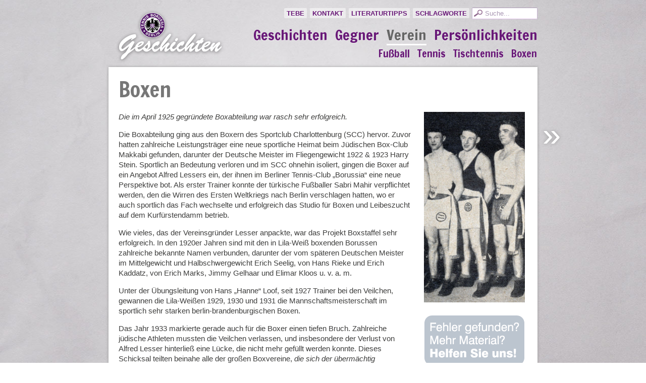

--- FILE ---
content_type: text/html; charset=UTF-8
request_url: https://www.tebe.de/geschichten/boxen/
body_size: 8801
content:
<!DOCTYPE html PUBLIC "-//W3C//DTD XHTML 1.0 Transitional//EN" "http://www.w3.org/TR/xhtml1/DTD/xhtml1-transitional.dtd">
<html xmlns="http://www.w3.org/1999/xhtml" lang="de">
<head profile="http://gmpg.org/xfn/11">
<link rel="stylesheet" type="text/css" href="https://fonts.googleapis.com/css?family=Francois+One" />
<link rel="stylesheet" type="text/css" href="https://fonts.googleapis.com/css?family=Droid+Serif:400italic" />
<link rel="Shortcut Icon" href="https://www.tebe.de/styles/TeBe.ico" type="image/x-icon" />
<title>TeBe-Geschichten &raquo; Boxen</title>
<meta http-equiv="content-type" content="text/html; charset=UTF-8" />
<meta name="description" content="" />


<style type="text/css" media="all"> @import url(https://www.tebe.de/geschichten/wp-content/themes/tebefocus/css/reset.css); @import url(https://www.tebe.de/geschichten/wp-content/themes/tebefocus/css/generic.css); </style>
<link rel="stylesheet" type="text/css" href="https://www.tebe.de/geschichten/wp-content/themes/tebefocus/style.css" />
<style type="text/css" media="print"> @import url(https://www.tebe.de/geschichten/wp-content/themes/tebefocus/css/print.css); </style>
<link rel="alternate" type="application/rss+xml" href="https://www.tebe.de/geschichten/feed/" title="TeBe-Geschichten Posts RSS feed" />
<link rel="alternate" type="application/rss+xml" href="https://www.tebe.de/geschichten/comments/feed/" title="TeBe-Geschichten Comments RSS feed" />

<meta name='robots' content='max-image-preview:large' />
	<style>img:is([sizes="auto" i], [sizes^="auto," i]) { contain-intrinsic-size: 3000px 1500px }</style>
	<link rel='dns-prefetch' href='//www.tebe.de' />
<script type="text/javascript">
/* <![CDATA[ */
window._wpemojiSettings = {"baseUrl":"https:\/\/s.w.org\/images\/core\/emoji\/16.0.1\/72x72\/","ext":".png","svgUrl":"https:\/\/s.w.org\/images\/core\/emoji\/16.0.1\/svg\/","svgExt":".svg","source":{"concatemoji":"https:\/\/www.tebe.de\/geschichten\/wp-includes\/js\/wp-emoji-release.min.js?ver=6.8.3"}};
/*! This file is auto-generated */
!function(s,n){var o,i,e;function c(e){try{var t={supportTests:e,timestamp:(new Date).valueOf()};sessionStorage.setItem(o,JSON.stringify(t))}catch(e){}}function p(e,t,n){e.clearRect(0,0,e.canvas.width,e.canvas.height),e.fillText(t,0,0);var t=new Uint32Array(e.getImageData(0,0,e.canvas.width,e.canvas.height).data),a=(e.clearRect(0,0,e.canvas.width,e.canvas.height),e.fillText(n,0,0),new Uint32Array(e.getImageData(0,0,e.canvas.width,e.canvas.height).data));return t.every(function(e,t){return e===a[t]})}function u(e,t){e.clearRect(0,0,e.canvas.width,e.canvas.height),e.fillText(t,0,0);for(var n=e.getImageData(16,16,1,1),a=0;a<n.data.length;a++)if(0!==n.data[a])return!1;return!0}function f(e,t,n,a){switch(t){case"flag":return n(e,"\ud83c\udff3\ufe0f\u200d\u26a7\ufe0f","\ud83c\udff3\ufe0f\u200b\u26a7\ufe0f")?!1:!n(e,"\ud83c\udde8\ud83c\uddf6","\ud83c\udde8\u200b\ud83c\uddf6")&&!n(e,"\ud83c\udff4\udb40\udc67\udb40\udc62\udb40\udc65\udb40\udc6e\udb40\udc67\udb40\udc7f","\ud83c\udff4\u200b\udb40\udc67\u200b\udb40\udc62\u200b\udb40\udc65\u200b\udb40\udc6e\u200b\udb40\udc67\u200b\udb40\udc7f");case"emoji":return!a(e,"\ud83e\udedf")}return!1}function g(e,t,n,a){var r="undefined"!=typeof WorkerGlobalScope&&self instanceof WorkerGlobalScope?new OffscreenCanvas(300,150):s.createElement("canvas"),o=r.getContext("2d",{willReadFrequently:!0}),i=(o.textBaseline="top",o.font="600 32px Arial",{});return e.forEach(function(e){i[e]=t(o,e,n,a)}),i}function t(e){var t=s.createElement("script");t.src=e,t.defer=!0,s.head.appendChild(t)}"undefined"!=typeof Promise&&(o="wpEmojiSettingsSupports",i=["flag","emoji"],n.supports={everything:!0,everythingExceptFlag:!0},e=new Promise(function(e){s.addEventListener("DOMContentLoaded",e,{once:!0})}),new Promise(function(t){var n=function(){try{var e=JSON.parse(sessionStorage.getItem(o));if("object"==typeof e&&"number"==typeof e.timestamp&&(new Date).valueOf()<e.timestamp+604800&&"object"==typeof e.supportTests)return e.supportTests}catch(e){}return null}();if(!n){if("undefined"!=typeof Worker&&"undefined"!=typeof OffscreenCanvas&&"undefined"!=typeof URL&&URL.createObjectURL&&"undefined"!=typeof Blob)try{var e="postMessage("+g.toString()+"("+[JSON.stringify(i),f.toString(),p.toString(),u.toString()].join(",")+"));",a=new Blob([e],{type:"text/javascript"}),r=new Worker(URL.createObjectURL(a),{name:"wpTestEmojiSupports"});return void(r.onmessage=function(e){c(n=e.data),r.terminate(),t(n)})}catch(e){}c(n=g(i,f,p,u))}t(n)}).then(function(e){for(var t in e)n.supports[t]=e[t],n.supports.everything=n.supports.everything&&n.supports[t],"flag"!==t&&(n.supports.everythingExceptFlag=n.supports.everythingExceptFlag&&n.supports[t]);n.supports.everythingExceptFlag=n.supports.everythingExceptFlag&&!n.supports.flag,n.DOMReady=!1,n.readyCallback=function(){n.DOMReady=!0}}).then(function(){return e}).then(function(){var e;n.supports.everything||(n.readyCallback(),(e=n.source||{}).concatemoji?t(e.concatemoji):e.wpemoji&&e.twemoji&&(t(e.twemoji),t(e.wpemoji)))}))}((window,document),window._wpemojiSettings);
/* ]]> */
</script>
<style id='wp-emoji-styles-inline-css' type='text/css'>

	img.wp-smiley, img.emoji {
		display: inline !important;
		border: none !important;
		box-shadow: none !important;
		height: 1em !important;
		width: 1em !important;
		margin: 0 0.07em !important;
		vertical-align: -0.1em !important;
		background: none !important;
		padding: 0 !important;
	}
</style>
<link rel='stylesheet' id='wp-block-library-css' href='https://www.tebe.de/geschichten/wp-includes/css/dist/block-library/style.min.css?ver=6.8.3' type='text/css' media='all' />
<style id='classic-theme-styles-inline-css' type='text/css'>
/*! This file is auto-generated */
.wp-block-button__link{color:#fff;background-color:#32373c;border-radius:9999px;box-shadow:none;text-decoration:none;padding:calc(.667em + 2px) calc(1.333em + 2px);font-size:1.125em}.wp-block-file__button{background:#32373c;color:#fff;text-decoration:none}
</style>
<style id='global-styles-inline-css' type='text/css'>
:root{--wp--preset--aspect-ratio--square: 1;--wp--preset--aspect-ratio--4-3: 4/3;--wp--preset--aspect-ratio--3-4: 3/4;--wp--preset--aspect-ratio--3-2: 3/2;--wp--preset--aspect-ratio--2-3: 2/3;--wp--preset--aspect-ratio--16-9: 16/9;--wp--preset--aspect-ratio--9-16: 9/16;--wp--preset--color--black: #000000;--wp--preset--color--cyan-bluish-gray: #abb8c3;--wp--preset--color--white: #ffffff;--wp--preset--color--pale-pink: #f78da7;--wp--preset--color--vivid-red: #cf2e2e;--wp--preset--color--luminous-vivid-orange: #ff6900;--wp--preset--color--luminous-vivid-amber: #fcb900;--wp--preset--color--light-green-cyan: #7bdcb5;--wp--preset--color--vivid-green-cyan: #00d084;--wp--preset--color--pale-cyan-blue: #8ed1fc;--wp--preset--color--vivid-cyan-blue: #0693e3;--wp--preset--color--vivid-purple: #9b51e0;--wp--preset--gradient--vivid-cyan-blue-to-vivid-purple: linear-gradient(135deg,rgba(6,147,227,1) 0%,rgb(155,81,224) 100%);--wp--preset--gradient--light-green-cyan-to-vivid-green-cyan: linear-gradient(135deg,rgb(122,220,180) 0%,rgb(0,208,130) 100%);--wp--preset--gradient--luminous-vivid-amber-to-luminous-vivid-orange: linear-gradient(135deg,rgba(252,185,0,1) 0%,rgba(255,105,0,1) 100%);--wp--preset--gradient--luminous-vivid-orange-to-vivid-red: linear-gradient(135deg,rgba(255,105,0,1) 0%,rgb(207,46,46) 100%);--wp--preset--gradient--very-light-gray-to-cyan-bluish-gray: linear-gradient(135deg,rgb(238,238,238) 0%,rgb(169,184,195) 100%);--wp--preset--gradient--cool-to-warm-spectrum: linear-gradient(135deg,rgb(74,234,220) 0%,rgb(151,120,209) 20%,rgb(207,42,186) 40%,rgb(238,44,130) 60%,rgb(251,105,98) 80%,rgb(254,248,76) 100%);--wp--preset--gradient--blush-light-purple: linear-gradient(135deg,rgb(255,206,236) 0%,rgb(152,150,240) 100%);--wp--preset--gradient--blush-bordeaux: linear-gradient(135deg,rgb(254,205,165) 0%,rgb(254,45,45) 50%,rgb(107,0,62) 100%);--wp--preset--gradient--luminous-dusk: linear-gradient(135deg,rgb(255,203,112) 0%,rgb(199,81,192) 50%,rgb(65,88,208) 100%);--wp--preset--gradient--pale-ocean: linear-gradient(135deg,rgb(255,245,203) 0%,rgb(182,227,212) 50%,rgb(51,167,181) 100%);--wp--preset--gradient--electric-grass: linear-gradient(135deg,rgb(202,248,128) 0%,rgb(113,206,126) 100%);--wp--preset--gradient--midnight: linear-gradient(135deg,rgb(2,3,129) 0%,rgb(40,116,252) 100%);--wp--preset--font-size--small: 13px;--wp--preset--font-size--medium: 20px;--wp--preset--font-size--large: 36px;--wp--preset--font-size--x-large: 42px;--wp--preset--spacing--20: 0.44rem;--wp--preset--spacing--30: 0.67rem;--wp--preset--spacing--40: 1rem;--wp--preset--spacing--50: 1.5rem;--wp--preset--spacing--60: 2.25rem;--wp--preset--spacing--70: 3.38rem;--wp--preset--spacing--80: 5.06rem;--wp--preset--shadow--natural: 6px 6px 9px rgba(0, 0, 0, 0.2);--wp--preset--shadow--deep: 12px 12px 50px rgba(0, 0, 0, 0.4);--wp--preset--shadow--sharp: 6px 6px 0px rgba(0, 0, 0, 0.2);--wp--preset--shadow--outlined: 6px 6px 0px -3px rgba(255, 255, 255, 1), 6px 6px rgba(0, 0, 0, 1);--wp--preset--shadow--crisp: 6px 6px 0px rgba(0, 0, 0, 1);}:where(.is-layout-flex){gap: 0.5em;}:where(.is-layout-grid){gap: 0.5em;}body .is-layout-flex{display: flex;}.is-layout-flex{flex-wrap: wrap;align-items: center;}.is-layout-flex > :is(*, div){margin: 0;}body .is-layout-grid{display: grid;}.is-layout-grid > :is(*, div){margin: 0;}:where(.wp-block-columns.is-layout-flex){gap: 2em;}:where(.wp-block-columns.is-layout-grid){gap: 2em;}:where(.wp-block-post-template.is-layout-flex){gap: 1.25em;}:where(.wp-block-post-template.is-layout-grid){gap: 1.25em;}.has-black-color{color: var(--wp--preset--color--black) !important;}.has-cyan-bluish-gray-color{color: var(--wp--preset--color--cyan-bluish-gray) !important;}.has-white-color{color: var(--wp--preset--color--white) !important;}.has-pale-pink-color{color: var(--wp--preset--color--pale-pink) !important;}.has-vivid-red-color{color: var(--wp--preset--color--vivid-red) !important;}.has-luminous-vivid-orange-color{color: var(--wp--preset--color--luminous-vivid-orange) !important;}.has-luminous-vivid-amber-color{color: var(--wp--preset--color--luminous-vivid-amber) !important;}.has-light-green-cyan-color{color: var(--wp--preset--color--light-green-cyan) !important;}.has-vivid-green-cyan-color{color: var(--wp--preset--color--vivid-green-cyan) !important;}.has-pale-cyan-blue-color{color: var(--wp--preset--color--pale-cyan-blue) !important;}.has-vivid-cyan-blue-color{color: var(--wp--preset--color--vivid-cyan-blue) !important;}.has-vivid-purple-color{color: var(--wp--preset--color--vivid-purple) !important;}.has-black-background-color{background-color: var(--wp--preset--color--black) !important;}.has-cyan-bluish-gray-background-color{background-color: var(--wp--preset--color--cyan-bluish-gray) !important;}.has-white-background-color{background-color: var(--wp--preset--color--white) !important;}.has-pale-pink-background-color{background-color: var(--wp--preset--color--pale-pink) !important;}.has-vivid-red-background-color{background-color: var(--wp--preset--color--vivid-red) !important;}.has-luminous-vivid-orange-background-color{background-color: var(--wp--preset--color--luminous-vivid-orange) !important;}.has-luminous-vivid-amber-background-color{background-color: var(--wp--preset--color--luminous-vivid-amber) !important;}.has-light-green-cyan-background-color{background-color: var(--wp--preset--color--light-green-cyan) !important;}.has-vivid-green-cyan-background-color{background-color: var(--wp--preset--color--vivid-green-cyan) !important;}.has-pale-cyan-blue-background-color{background-color: var(--wp--preset--color--pale-cyan-blue) !important;}.has-vivid-cyan-blue-background-color{background-color: var(--wp--preset--color--vivid-cyan-blue) !important;}.has-vivid-purple-background-color{background-color: var(--wp--preset--color--vivid-purple) !important;}.has-black-border-color{border-color: var(--wp--preset--color--black) !important;}.has-cyan-bluish-gray-border-color{border-color: var(--wp--preset--color--cyan-bluish-gray) !important;}.has-white-border-color{border-color: var(--wp--preset--color--white) !important;}.has-pale-pink-border-color{border-color: var(--wp--preset--color--pale-pink) !important;}.has-vivid-red-border-color{border-color: var(--wp--preset--color--vivid-red) !important;}.has-luminous-vivid-orange-border-color{border-color: var(--wp--preset--color--luminous-vivid-orange) !important;}.has-luminous-vivid-amber-border-color{border-color: var(--wp--preset--color--luminous-vivid-amber) !important;}.has-light-green-cyan-border-color{border-color: var(--wp--preset--color--light-green-cyan) !important;}.has-vivid-green-cyan-border-color{border-color: var(--wp--preset--color--vivid-green-cyan) !important;}.has-pale-cyan-blue-border-color{border-color: var(--wp--preset--color--pale-cyan-blue) !important;}.has-vivid-cyan-blue-border-color{border-color: var(--wp--preset--color--vivid-cyan-blue) !important;}.has-vivid-purple-border-color{border-color: var(--wp--preset--color--vivid-purple) !important;}.has-vivid-cyan-blue-to-vivid-purple-gradient-background{background: var(--wp--preset--gradient--vivid-cyan-blue-to-vivid-purple) !important;}.has-light-green-cyan-to-vivid-green-cyan-gradient-background{background: var(--wp--preset--gradient--light-green-cyan-to-vivid-green-cyan) !important;}.has-luminous-vivid-amber-to-luminous-vivid-orange-gradient-background{background: var(--wp--preset--gradient--luminous-vivid-amber-to-luminous-vivid-orange) !important;}.has-luminous-vivid-orange-to-vivid-red-gradient-background{background: var(--wp--preset--gradient--luminous-vivid-orange-to-vivid-red) !important;}.has-very-light-gray-to-cyan-bluish-gray-gradient-background{background: var(--wp--preset--gradient--very-light-gray-to-cyan-bluish-gray) !important;}.has-cool-to-warm-spectrum-gradient-background{background: var(--wp--preset--gradient--cool-to-warm-spectrum) !important;}.has-blush-light-purple-gradient-background{background: var(--wp--preset--gradient--blush-light-purple) !important;}.has-blush-bordeaux-gradient-background{background: var(--wp--preset--gradient--blush-bordeaux) !important;}.has-luminous-dusk-gradient-background{background: var(--wp--preset--gradient--luminous-dusk) !important;}.has-pale-ocean-gradient-background{background: var(--wp--preset--gradient--pale-ocean) !important;}.has-electric-grass-gradient-background{background: var(--wp--preset--gradient--electric-grass) !important;}.has-midnight-gradient-background{background: var(--wp--preset--gradient--midnight) !important;}.has-small-font-size{font-size: var(--wp--preset--font-size--small) !important;}.has-medium-font-size{font-size: var(--wp--preset--font-size--medium) !important;}.has-large-font-size{font-size: var(--wp--preset--font-size--large) !important;}.has-x-large-font-size{font-size: var(--wp--preset--font-size--x-large) !important;}
:where(.wp-block-post-template.is-layout-flex){gap: 1.25em;}:where(.wp-block-post-template.is-layout-grid){gap: 1.25em;}
:where(.wp-block-columns.is-layout-flex){gap: 2em;}:where(.wp-block-columns.is-layout-grid){gap: 2em;}
:root :where(.wp-block-pullquote){font-size: 1.5em;line-height: 1.6;}
</style>
<link rel='stylesheet' id='taxopress-frontend-css-css' href='https://www.tebe.de/geschichten/wp-content/plugins/simple-tags/assets/frontend/css/frontend.css?ver=3.43.0' type='text/css' media='all' />
<script type="text/javascript" src="https://www.tebe.de/geschichten/wp-includes/js/jquery/jquery.min.js?ver=3.7.1" id="jquery-core-js"></script>
<script type="text/javascript" src="https://www.tebe.de/geschichten/wp-includes/js/jquery/jquery-migrate.min.js?ver=3.4.1" id="jquery-migrate-js"></script>
<script type="text/javascript" src="https://www.tebe.de/geschichten/wp-content/plugins/simple-tags/assets/frontend/js/frontend.js?ver=3.43.0" id="taxopress-frontend-js-js"></script>
<link rel="https://api.w.org/" href="https://www.tebe.de/geschichten/wp-json/" /><link rel="alternate" title="JSON" type="application/json" href="https://www.tebe.de/geschichten/wp-json/wp/v2/posts/676" /><link rel="EditURI" type="application/rsd+xml" title="RSD" href="https://www.tebe.de/geschichten/xmlrpc.php?rsd" />
<meta name="generator" content="WordPress 6.8.3" />
<link rel="canonical" href="https://www.tebe.de/geschichten/boxen/" />
<link rel='shortlink' href='https://www.tebe.de/geschichten/?p=676' />
<link rel="alternate" title="oEmbed (JSON)" type="application/json+oembed" href="https://www.tebe.de/geschichten/wp-json/oembed/1.0/embed?url=https%3A%2F%2Fwww.tebe.de%2Fgeschichten%2Fboxen%2F" />
<link rel="alternate" title="oEmbed (XML)" type="text/xml+oembed" href="https://www.tebe.de/geschichten/wp-json/oembed/1.0/embed?url=https%3A%2F%2Fwww.tebe.de%2Fgeschichten%2Fboxen%2F&#038;format=xml" />

</head>

<body class="wordpress y2026 m01 d21 h03 single postid-676 s-y2012 s-m01 s-d02 s-h01 s-category-verein s-category-boxen s-author-daniel-sterl">

<div id="wrapper" class="hfeed">

	<div id="header">
		<h1><a href="https://www.tebe.de/geschichten/" title="TeBe-Geschichten" rel="home"><img src="https://www.tebe.de/geschichten/wp-content/themes/tebefocus/img/tebe-geschichten.png" style="float:left;" alt="TeBe-Geschichten" title="TeBe-Geschichten" /></a> </h1>

	  <form method="get" id="searchform" action="https://www.tebe.de/geschichten/">
    <div>
        <input type="text" value="Suche..." onblur="if (this.value == '') {this.value = 'Suche...';}" onfocus="if (this.value == 'Suche...') {this.value = '';}" name="s" id="s" />
    </div>
</form>
		<ul id="access-menu">
			<li><a href="https://www.tebe.de">TeBe</a></li>
			<li class="page_item page-item-891"><a href="https://www.tebe.de/geschichten/kontakt/">Kontakt</a></li>
<li class="page_item page-item-40"><a href="https://www.tebe.de/geschichten/literaturtipps/">Literaturtipps</a></li>
<li class="page_item page-item-6"><a href="https://www.tebe.de/geschichten/schlagworte/">Schlagworte</a></li>
		</ul>
	
		<ul id="cat-menu" class="sfmenu">
    	<li class="cat-item cat-item-1"><a href="https://www.tebe.de/geschichten/rubrik/geschichten/">Geschichten</a>
</li>
	<li class="cat-item cat-item-9"><a href="https://www.tebe.de/geschichten/rubrik/gegner/">Gegner</a>
</li>
	<li class="cat-item cat-item-7 active"><a href="https://www.tebe.de/geschichten/rubrik/verein/">Verein</a>
</li>
	<li class="cat-item cat-item-5"><a href="https://www.tebe.de/geschichten/rubrik/persoenlichkeiten/">Persönlichkeiten</a>
</li>
		</ul>

<ul id="sub-menu">	<li class="cat-item cat-item-258"><a href="https://www.tebe.de/geschichten/rubrik/verein/fussball/">Fußball</a>
</li>
	<li class="cat-item cat-item-173"><a href="https://www.tebe.de/geschichten/rubrik/verein/tennis/">Tennis</a>
</li>
	<li class="cat-item cat-item-259"><a href="https://www.tebe.de/geschichten/rubrik/verein/tischtennis/">Tischtennis</a>
</li>
	<li class="cat-item cat-item-260"><a href="https://www.tebe.de/geschichten/rubrik/verein/boxen/">Boxen</a>
</li>
</ul>	

	</div><!--  #header -->


	<div id="container">
	
		<div id="content">	


			<div id="nav-above" class="navigation">
				<div class="nav-previous"></div>
				<div class="nav-next"><a href="https://www.tebe.de/geschichten/tischtennis/" rel="next"><span class="meta-nav" title="Tischtennis">&raquo;</span></a></div>
			</div>

			<div id="post-676" class="hentry p1 post publish author-daniel-sterl category-verein category-boxen y2012 m01 d02 h01">


				<h2 class="entry-title">Boxen</h2>
				<div class="entry-content">
<p><em>Die im April 1925 gegründete Boxabteilung war rasch sehr erfolgreich.</em></p>
<p><span id="more-676"></span>Die Boxabteilung ging aus den Boxern des Sportclub Charlottenburg (SCC) hervor. Zuvor hatten zahlreiche Leistungsträger eine neue sportliche Heimat beim Jüdischen Box-Club Makkabi gefunden, darunter der Deutsche Meister im Fliegengewicht 1922 &amp; 1923 Harry Stein. Sportlich an Bedeutung verloren und im SCC ohnehin isoliert, gingen die Boxer auf ein Angebot Alfred Lessers ein, der ihnen im Berliner Tennis-Club &#8222;Borussia&#8220; eine neue Perspektive bot. Als erster Trainer konnte der türkische Fußballer Sabri Mahir verpflichtet werden, den die Wirren des Ersten Weltkriegs nach Berlin verschlagen hatten, wo er auch sportlich das Fach wechselte und erfolgreich das Studio für Boxen und Leibeszucht auf dem Kurfürstendamm betrieb.</p>
<p>Wie vieles, das der Vereinsgründer Lesser anpackte, war das Projekt Boxstaffel sehr erfolgreich. In den 1920er Jahren sind mit den in Lila-Weiß boxenden Borussen zahlreiche bekannte Namen verbunden, darunter der vom späteren Deutschen Meister im Mittelgewicht und Halbschwergewicht Erich Seelig, von Hans Rieke und Erich Kaddatz, von Erich Marks, Jimmy Gelhaar und Elimar Kloos u. v. a. m.</p>
<p>Unter der Übungsleitung von Hans &#8222;Hanne&#8220; Loof, seit 1927 Trainer bei den Veilchen, gewannen die Lila-Weißen 1929, 1930 und 1931 die Mannschaftsmeisterschaft im sportlich sehr starken berlin-brandenburgischen Boxen.</p>
<p>Das Jahr 1933 markierte gerade auch für die Boxer einen tiefen Bruch. Zahlreiche jüdische Athleten mussten die Veilchen verlassen, und insbesondere der Verlust von Alfred Lesser hinterließ eine Lücke, die nicht mehr gefüllt werden konnte. Dieses Schicksal teilten beinahe alle der großen Boxvereine, <em>die sich der übermächtig werdenden Konkurrenz der mit großen Mitteln ausgestatteten Firmenvereine nicht mehr erwehren konnten</em>.</p>
<p>Nach dem Krieg hatten die Alliierten ein Boxverbot erlassen, und als dieses 1949 zurückgenommen wurde, gelang es den boxenden Veilchen zunächst nicht, an die alten Erfolge anzuknüpfen. Das änderte sich, als 1951 Dieter Wemhöhner zusammen mit Besmanoff, Friedrichs, Maire, Heinze und Konstantin Konrads vom Hertha BSC zu den Veilchen wechselten. Der spätere Nationaltrainer Wemhöner wurde 1952, 1953, und 1954 Deutscher Meister im Mittelgewicht, 1953 war er Europameister, 1952 und 1956 boxte er bei den Olympischen Spielen und insgesamt sechs Berliner Meistertitel gehen auf seinen Gürtel. Doch Wemhöner ist nur einer von vielen erfolgreichen Veilchenboxern: 15 Berliner Meistertitel gehen nach 1951 an die Lila-Weißen, Borussen kämpften um die Deutsche Meisterschaft (Ventur &amp; Piaskowy) und waren Mitglieder der Nationalstaffel.</p>
<p>Enge Kontakte unterhielt Bubi Scholz zu TeBe, der über eine lange Zeit hinweg bei den Veilchen trainierte.</p>
<p>Mit Alfred Lesser und Konstantin Konrads hatten Veilchen hohe Ämter in den Boxverbänden inne.</p>
				</div>
				

				<div class="entry-meta">
					<img src="https://www.tebe.de/geschichten/files/2012/01/Seelig1930BBM.jpg" width="200" alt="" title="" />
					


															<a href="https://www.tebe.de/geschichten/kontakt/" class="mithelfen"><span>Fehler gefunden? Mehr Material? Helfen Sie mit!</span></a>
				</div>
			</div><!-- .post -->

    <h2 class="more">Geschichten zu Boxen</h2>

			<div id="post-1858" class="more">

				<a href="https://www.tebe.de/geschichten/schweren-herzens/" title="Zur Seite Schweren Herzens" rel="bookmark"><img src="https://www.tebe.de/geschichten/files/2013/04/Arnold_Schoenberg_web-200x200.jpg" height="200" width="200" alt="" title="" /><h2 class="entry-title post-content-title"><span>Schweren Herzens</span></h2>
				<p>Am 11. April 2013 jährt sich der „Austritt“ der jüdischen Mitglieder zum 80ten Mal. Tennis Borussia nimmt dies zum Anlass, allen zu gedenken, die von den Nazis verfolgt, terrorisiert und ermordet wurden. 26. Dezember 1932. An Tennisclub Borussia. Lietzenburgerstr. 36. Sehr geehrter Herr Präsident, beginnt Arnold Schönberg einen Brief, der ihm außerordentlich schwer fällt. Wie [&hellip;]</p></a>
			
			</div><!-- .post -->
		
			<div id="post-823" class="more">

				<a href="https://www.tebe.de/geschichten/veilchen-verpassen/" title="Zur Seite Veilchen verpassen" rel="bookmark"><img src="https://www.tebe.de/geschichten/files/2012/02/Eric-Seelig_10Dez1935-200x200.jpg" height="200" width="200" alt="" title="" /><h2 class="entry-title post-content-title"><span>Veilchen verpassen</span></h2>
				<p>Tennis Borussia, die Boxabteilung &amp; der Deutsche Meister im Mittelgewicht und Halbschwergewicht Erich „Ete“ Seelig 1924 – es knirscht gewaltig im Getriebe des Sportclub Charlottenburg (SCC). Die im Sommer 1920 gegründete Boxabteilung entwickelt sich prächtig. Harry Stein hält zwei Jahre lang den deutschen Amateurtitel im Fliegengewicht (1922 &amp; 1923), bevor er erfolgreich ins Profilager wechselt. [&hellip;]</p></a>
			
			</div><!-- .post -->
		
			<div id="post-328" class="more">

				<a href="https://www.tebe.de/geschichten/oh-brother-can-you-kill-that-nazi/" title="Zur Seite „Oh, Brother, Can You Kill That Nazi? “" rel="bookmark"><img src="https://www.tebe.de/geschichten/files/2011/08/Baer-Schmeling-200x200.jpg" height="200" width="200" alt="" title="" /><h2 class="entry-title post-content-title"><span>„Oh, Brother, Can You Kill That Nazi? “</span></h2>
				<p>The Battle of the Maxes – Baer gegen Schmeling am 8. Juni 1933, und was TeBe damit zu tun hatte Der unbekannte Fotoredakteur machte aus seinem Herzen keine Mördergrube. „HAIL HITLER!“, ist als zynischer Kommentar wütend auf den Presseabzug des Fotos vom Kampf Baer gegen Schmeling am 8. Juni 1933 geschmiert. Auch vom Sänger Al [&hellip;]</p></a>
			
			</div><!-- .post -->
		
			<div id="post-220" class="more">

				<a href="https://www.tebe.de/geschichten/caravan-of-love/" title="Zur Seite Caravan of Love" rel="bookmark"><img src="https://www.tebe.de/geschichten/files/2011/03/TeBe_Tasmania_4zu2_300px-150x150.jpg" height="200" width="200" alt="" title="" /><h2 class="entry-title post-content-title"><span>Caravan of Love</span></h2>
				<p>Gedränge beim Spiel der Rivalen Hertha gegen Tennis. 20.000 wollen am 3. Oktober 1926 auf den Hertha-Platz am Gesundbrunnen. Die nicht Zugelassenen stauten sich zu Tausenden vor den Eingängen, so dass die Mannschaft über den Zaun klettern musste. Nach drei Siegen der Veilchen im Spielbetrieb der Oberliga 1926/27 beschert Hertha den Borussen eine Niederlage. 1:0. [&hellip;]</p></a>
			
			</div><!-- .post -->
		

		</div><!-- #content -->

	</div><!-- #container -->

	<div id="footer">
		<img src="https://www.tebe.de/geschichten/wp-content/themes/tebefocus/img/footer_logos.png" alt="" style="float:right; margin: -5px 0 0 0" />
		&copy; 2026 Tennis Borussia Berlin e. V. &#124; <a href="https://www.tebe.de/impressum/">Impressum</a>

	</div><!-- #footer -->
</div><!-- #wrapper .hfeed -->

<script type="speculationrules">
{"prefetch":[{"source":"document","where":{"and":[{"href_matches":"\/geschichten\/*"},{"not":{"href_matches":["\/geschichten\/wp-*.php","\/geschichten\/wp-admin\/*","\/geschichten\/files\/*","\/geschichten\/wp-content\/*","\/geschichten\/wp-content\/plugins\/*","\/geschichten\/wp-content\/themes\/tebefocus\/*","\/geschichten\/*\\?(.+)"]}},{"not":{"selector_matches":"a[rel~=\"nofollow\"]"}},{"not":{"selector_matches":".no-prefetch, .no-prefetch a"}}]},"eagerness":"conservative"}]}
</script>
<script type="text/javascript">
    jQuery(document).ready(function($){
        $('a[href$=".jpg"]').colorbox({maxWidth:"90%", maxHeight:"90%"});
        $('a[href$=".jpeg"]').colorbox({maxWidth:"90%", maxHeight:"90%"});
        $('a[href$=".gif"]').colorbox({maxWidth:"90%", maxHeight:"90%"});
        $('a[href$=".png"]').colorbox({maxWidth:"90%", maxHeight:"90%"});
    });
</script>
</body>
</html>